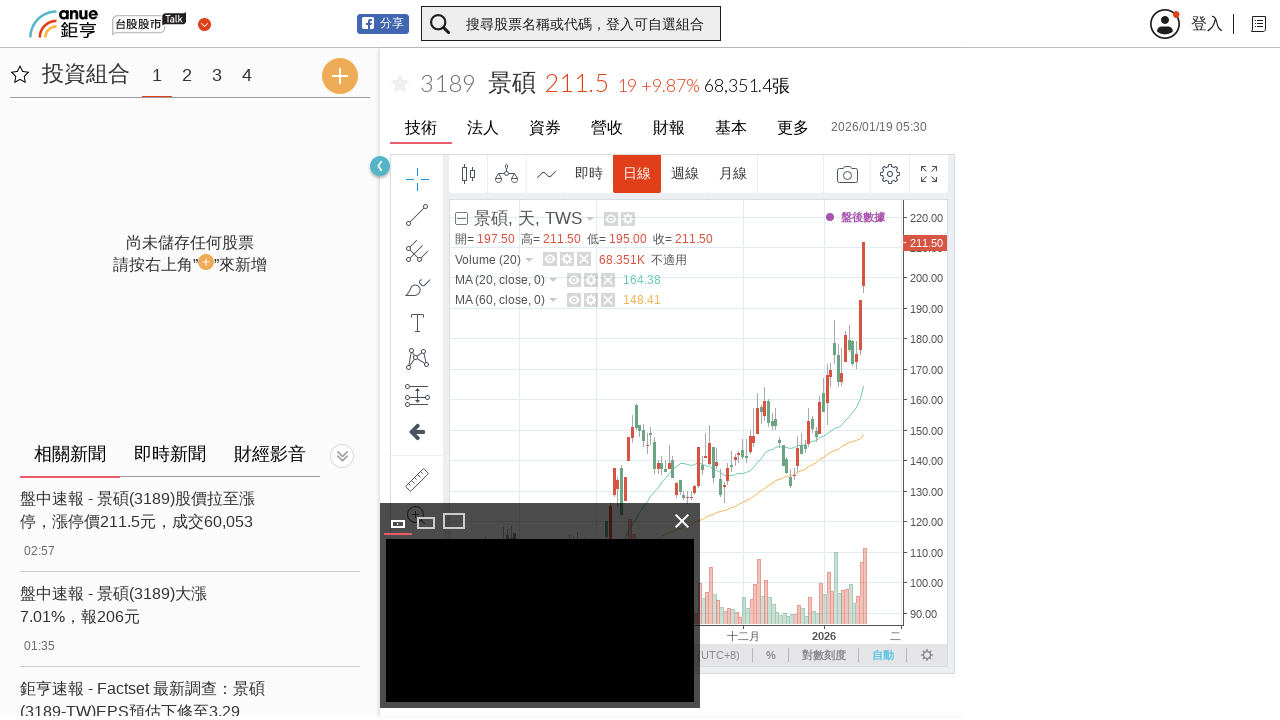

--- FILE ---
content_type: text/html; charset=utf-8
request_url: https://www.google.com/recaptcha/api2/aframe
body_size: 266
content:
<!DOCTYPE HTML><html><head><meta http-equiv="content-type" content="text/html; charset=UTF-8"></head><body><script nonce="OFQTkHSlQHQ1HXm2dokM3g">/** Anti-fraud and anti-abuse applications only. See google.com/recaptcha */ try{var clients={'sodar':'https://pagead2.googlesyndication.com/pagead/sodar?'};window.addEventListener("message",function(a){try{if(a.source===window.parent){var b=JSON.parse(a.data);var c=clients[b['id']];if(c){var d=document.createElement('img');d.src=c+b['params']+'&rc='+(localStorage.getItem("rc::a")?sessionStorage.getItem("rc::b"):"");window.document.body.appendChild(d);sessionStorage.setItem("rc::e",parseInt(sessionStorage.getItem("rc::e")||0)+1);localStorage.setItem("rc::h",'1768817678634');}}}catch(b){}});window.parent.postMessage("_grecaptcha_ready", "*");}catch(b){}</script></body></html>